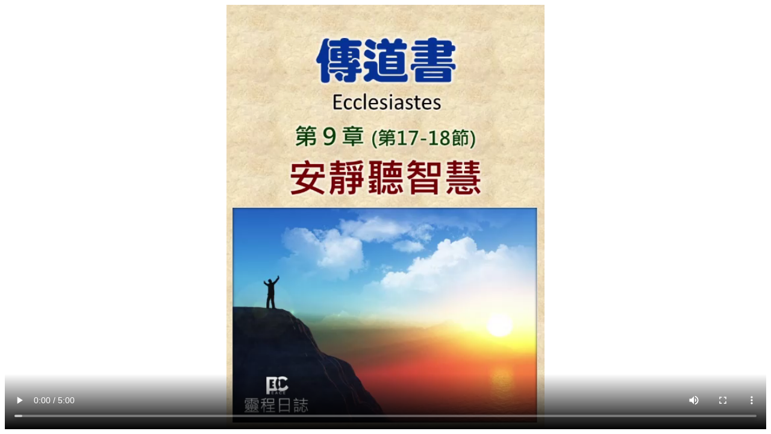

--- FILE ---
content_type: text/html
request_url: https://www.tmpec.org/dl/Eccel/09Ecc/5_09Ecc.html
body_size: 150
content:
<html>
<body>
<video controls="controls" autoplay="autoplay" width="100%" height="100%">
<source src="5_09Ecc.mp4" type="video/mp4" />
影片無法播放，請改用別的瀏覽器，或將影片
<a href="video/test.mp4">下載</a>後再播放。
</video>
</body>
</html>
